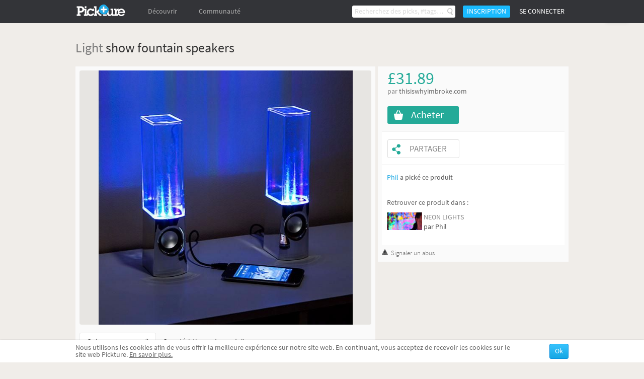

--- FILE ---
content_type: text/html; charset=UTF-8
request_url: https://fr.pickture.com/geek-tech/light-show-fountain-speakers-1044341
body_size: 6872
content:
<!DOCTYPE html>
<html lang="fr" data-page="p-products">
    <head>
                <script>
  (adsbygoogle = window.adsbygoogle || []).push({
    google_ad_client: "ca-pub-9204395487365141",
    enable_page_level_ads: true
  });
</script>
<meta
  http-equiv="Content-Security-Policy"
  content="upgrade-insecure-requests" />

<title>Light show fountain speakers - This Is Why I'm Broke - Pickture</title>
<meta charset="utf-8" />
<link rel="gettext" type="application/x-po" href="/locales.php?locale=fr_FR" />
<link rel="canonical" href="http://fr.pickture.com/geek-tech/light-show-fountain-speakers-1044341">

<link rel="alternate" href="http://fr.pickture.com/geek-tech/light-show-fountain-speakers-1044341" hreflang="fr" />
<link rel="alternate" href="http://en.pickture.com/geek-tech/light-show-fountain-speakers-1044341" hreflang="en" />
<link rel="alternate" media="only screen and (max-width: 640px)" href="http://fr.pickture.com/mobile/geek-tech/light-show-fountain-speakers-1044341" hreflang="fr" />
<link rel="alternate" media="only screen and (max-width: 640px)" href="http://en.pickture.com/mobile/geek-tech/light-show-fountain-speakers-1044341" hreflang="en" />


<!-- OpenGraph metas -->
            <meta property="og:type" content="website"/>
                    <meta property="og:title" content="Light show fountain speakers"/>
                    <meta property="og:description" content="Neon light speakers  which are great for parties. It will get people talking for sure"/>
                    <meta property="og:image" content="http://fr.pickture.com/static/img/p/2088/1044341_0_original_1439909643.jpg"/>
                    <meta property="og:image:secure_url" content="https://fr.pickture.com/static/img/p/2088/1044341_0_original_1439909643.jpg"/>
                    <meta property="og:image:width" content="580"/>
                    <meta property="og:image:height" content="580"/>
            <!-- OpenGraph price -->
            <meta property="product:price:amount" content="31.89"/>
                    <meta property="product:price:currency" content="£"/>
            <!-- Twitter metas -->
            <meta name="twitter:card" content="summary"/>
                    <meta name="twitter:site" content="@thepickture"/>
                    <meta name="twitter:title" content="Light show fountain speakers"/>
                    <meta name="twitter:description" content="Neon light speakers  which are great for parties. It will get people talking for sure"/>
                    <meta name="twitter:image" content="http://fr.pickture.com/static/img/p/2088/1044341_0_original_1439909643.jpg"/>
            <!-- TradeDoubler site verification 2340989 -->
<meta name="verification" content="febefcb3d3ee839b1ef296f5cd072db7" />
<!--[if IE]>
    <link rel="shortcut icon" href="/static/img/templates/icon/favicon.ico" type="image/x-icon">
    <link rel="icon" href="/static/img/templates/icon/favicon.ico" type="image/x-icon">
<![endif]-->
<link rel="icon" type="image/png" href="/static/img/templates/icon/favicon-16x16.png" sizes="16x16" />
<meta name="Description" content="Achetez Light show fountain speakers, This Is Why I'm Broke high-tech sur Pickture, dans les tendances Light" /><script type="text/javascript" src="https://use.typekit.net/qey0nmq.js" async></script>
<script type="text/javascript">
    (function _callTypekit() {
        if (typeof Typekit == 'undefined') {
            setTimeout(_callTypekit, 100);
        } else {
            try { Typekit.load(); } catch(e) {}
        }
    })();
</script>
        <link rel="stylesheet" href="//static1.pickture.com/public/css/site/global.css?7d6708ce_1" type="text/css" />
        <link rel="stylesheet" href="//static1.pickture.com/public/css/site/header.css?2d123106_1" type="text/css" />
        <link rel="stylesheet" href="//static1.pickture.com/public/css/site/footer.css?942c843e_1" type="text/css" />
        <link rel="stylesheet" href="//static1.pickture.com/public/css/templates/lbRegisterProcess.css?31a94e38_1" type="text/css" />
        <link rel="stylesheet" href="//static1.pickture.com/public/css/site/submodules/flow-card.css?b99adc6b_1" type="text/css" />
        <link rel="stylesheet" href="//static1.pickture.com/public/css/site/submodules/pickture-flow.css?cc2251a5_1" type="text/css" />
        <link rel="stylesheet" href="//static1.pickture.com/public/css/templates/dealInner.css?6de905bd_1" type="text/css" />
        <link rel="stylesheet" href="//static1.pickture.com/public/css/templates/wallItem.css?4e8c94b7_1" type="text/css" />
        <link rel="stylesheet" href="//static1.pickture.com/public/css/site/barreInfos_block.css?b7cf76a7_1" type="text/css" />
        <link rel="stylesheet" href="//static1.pickture.com/public/css/site/socialshare_block.css?cd80dfc7_1" type="text/css" />
        <link rel="stylesheet" href="//static1.pickture.com/public/css/site/detailpick_page.css?7153b250_1" type="text/css" />
        <link rel="stylesheet" href="//static1.pickture.com/public/css/templates/mCustomScrollbar.css?3b7c4f83_1" type="text/css" />
        <link rel="stylesheet" href="//static1.pickture.com/public/css/templates/nouislider.css?1a910d40_1" type="text/css" />
        <link rel="stylesheet" href="//static1.pickture.com/public/css/templates/lbSite.css?b0ef735a_1" type="text/css" />
        <link rel="stylesheet" href="//static1.pickture.com/public/css/templates/KookieCanvas.css?ba59f35f_1" type="text/css" />
        <link rel="stylesheet" href="//static1.pickture.com/public/css/templates/hopscotch.css?bf6be99e_1" type="text/css" />
        <link rel="stylesheet" href="//static1.pickture.com/public/css/site/interstitiels.css?4b526ec6_1" type="text/css" />
    <meta property="environment" content="production" />
<meta property="js:path" content="//static2.pickture.com/public/js/" />
<meta property="css:path" content="//static1.pickture.com/public/css/" />

        <script>
(function(i,s,o,g,r,a,m){i['GoogleAnalyticsObject']=r;i[r]=i[r]||function(){
(i[r].q=i[r].q||[]).push(arguments)},i[r].l=1*new Date();a=s.createElement(o),
m=s.getElementsByTagName(o)[0];a.async=1;a.src=g;m.parentNode.insertBefore(a,m)
})(window,document,'script','https://www.google-analytics.com/analytics.js','ga');
ga('create', 'UA-33511483-1', 'pickture.com');
ga('require', 'displayfeatures');
ga('set', 'dimension3', 'desktop');
ga('send', 'pageview');
</script>


                <script src="https://apis.google.com/js/client:platform.js" async defer></script>
        
          


    </head>
    <body>
      

        <div id="fb-root"></div>
        
        <script>(function(d, s, id) {
          var js, fjs = d.getElementsByTagName(s)[0];
          if (d.getElementById(id)) return;
          js = d.createElement(s); js.id = id;
          js.async = true;
          js.src = "https://connect.facebook.net/fr_FR/sdk.js#xfbml=1&appId=475632199144551&version=v2.0";
          fjs.parentNode.insertBefore(js, fjs);
        }(document, 'script', 'facebook-jssdk'));</script>


        <div id="bottomContent">
            <div class="bottomButtonContainer">
                <div class="topButton"></div>
            </div>
                    <div id="cookie_info" class="info_container"></div>
                </div>

        
        <div id="popupContainer">
            <div class="popup_container">
                            </div>
        </div>

        <div class="pickture-interstitiels-container"><div class="pickture-interstitiels-inner"></div></div>

        <!-- popup container -->
        <div style="display:none;" class="connexion_overlay"><div class="connexion_overlaySub"></div></div>
        <div style="display:none;" class="popup_overlay"><div class="popup_overlaySub"></div></div>
        <div class="commentLinkTooltip">
            <div class="commentLinkTooltip-container">
                <div class="commentLinkTooltip-inner"></div>
                <div class="commentLinkTooltip-arrow down"></div>
            </div>
        </div>

        <div id="conteneur">
            <header id="main-header">
                <div class="nav">
                    <ul style="float:right;" class="menu">
                                            <li class="search">
                            <form method="get" action="/search">
                                <input type="text" name="search"  placeholder="Recherchez des picks, #tags…" />
                                <button></button>
                                <div class="list">
                                    <div class="list-container"></div>
                                    <div class="more">
                                        <a href="#">Afficher tous les résultats</a>
                                    </div>
                                </div>
                            </form>
                        </li>
                                            <li class="button">
                            <a>Inscription</a>
                        </li>
                        <li class="button">
                            <a class="login">Se connecter</a>
                        </li>
                                        </ul>
                    <ul class="menu">
                        <li class="logo">
                            <a href="/"></a>
                        </li>
                                                <li  class="on-hover-click">
                            <div class="nav">
                                <ul class="menu sub">
                                    <li><a href="/trending">Trending</a></li>
                                                                    <li><a href="http://fr.pickture.com/p/women">Femme</a></li>
                                                                    <li><a href="http://fr.pickture.com/p/men">Homme</a></li>
                                                                    <li><a href="http://fr.pickture.com/p/home">Maison</a></li>
                                                                    <li><a href="http://fr.pickture.com/p/lifestyle">Lifestyle</a></li>
                                                                    <li><a href="http://fr.pickture.com/p/geek-tech">Geek & Tech</a></li>
                                                                    <li><a href="http://fr.pickture.com/p/kids">Kidz</a></li>
                                                                </ul>
                            </div>
                            <a>Découvrir</a>
                        </li>
                        <li  ><a href="/community">Communauté</a>
                            <div class="nav">
                                <ul class="menu sub">
                                    <li><a href="/community#topUsers">Les membres Pickture</a></li>
                                    <li><a href="/community#topBrands">Les marques Pickture</a></li>
                                </ul>
                            </div>
                        </li>
                    </ul>
                </div>
            </header>

            <!-- Sous-Menu -->

<div class="content mod-product-page">
	<div class="popinpage btn-close">
		<span class="popinpage close-pp"></span>	
	</div>
    <div class="pickersTooltip"></div>
    <span id="itemData" data-id="1044341" data-type="8" data-tags="[base64]"  data-new-id="467011"  data-content-available></span>
    <!-- breadcrumb -->
    <section class="barreInfos breadcrumb">
        <aside>
            <ul xmlns:v="http://rdf.data-vocabulary.org/#">
                                                <li typeof="v:Breadcrumb">
                        <a href="http://fr.pickture.com/p/geek-tech" rel="v:url" property="v:title">Geek & Tech</a>
                    </li>
                                                                <li class="active">
                        <span>This Is Why I'm Broke</span>
                    </li>
                                                                <li class="active">
                        <span>Light show fountain speakers</span>
                    </li>
                                        </ul>
        </aside>
    </section>

    <!-- Page Produit -->
    <section class="produit">
            <meta  itemprop="category" content="Geek & Tech">
            <aside>
            <div itemscope itemtype="http://schema.org/Product">
                <h1 itemprop="name" ><a href="https://fr.pickture.com/search?search=%23light">Light</a> show fountain speakers</h1>
                
                <!-- Bloc de gauche -->
                <div id="content_left">
                    <div class="page-card" data-card-id="467011">
                        <div class="photo-view-inner">
                            <img itemprop="image" src="/static/img/p/2088/1044341_0_original_1439909643.jpg" />
                            <div class="item-image-overlay"></div>
                        </div>
                        <div class="pick-button"></div>
                        <div class="action-buttons">
                            <ul>
                                <li><i class="like-button"></i><em class="compt">0</em></li>
                                <li><i class="share-button"></i></li>
                                <li>
                                    <i class="more-button"></i>
                                    <div class="card-settings">
                                        <div class="card-settings-overlay"></div>
                                        <ul>
                                            <li><a class="card-settings-icon settings-list  hide"><i></i>Déplacer dans mes listes</a></li>
                                            <li><a class="card-settings-icon settings-alert"><i></i> Signaler</a></li>
                                        </ul>
                                    </div>
                                </li>
                            </ul>
                        </div>
                    </div>
                    
                    <div class="comments_caracter">
                        <!-- Onglets de navigation :::: Le "Active" détermine si l'onglet doit être affiché -->
                        <div class="onglets displayComments active" data-tab="displayComments"><a href="#">Qu'en pensez-vous ?</a></div><div class="onglets displayCaracter" data-tab="displayCaracter"><a href="#">Caractéristiques du produit</a></div>
                        <!-- Blocs alternatifs -->
                        <div class="comment_container" id="blockcomments">
                            <!-- Insérer commentaire -->
                            <div class="add_comment">
                                                            <form class="commentForm notLogged" action="#" method="post">
                                    <textarea placeholder="Ajoutez votre commentaire, utilisez # pour tagger et @ pour mentionner" style="overflow:hidden;" cols="50" rows="1" id="yourComment"></textarea>                                
                                    <span class="buttonSubmit inactif">Poster le commentaire</span>
                                </form>
                            </div>
                            <!-- Commentaires précédents -->
                            <ul itemscope itemtype="http://schema.org/CreativeWork" id="comments">
                                                        </ul>
                            <div class="c_both"></div>
                        </div>
                        <div class="caracter">                        
                            <div itemprop="offers" itemscope itemtype="http://schema.org/Offer" class="categBlock noBorder">
                                <meta  itemprop="price" content="£31.89">
                                <meta  itemprop="priceCurrency" content="GBP">
                                                            <span>Catégorie : </span><a href="http://fr.pickture.com/p/geek-tech">Geek & Tech</a>
                                                        </div>                        
                            <div class="descriptionBlock">
                                <p itemprop="description" >Neon light speakers  which are great for parties. It will get people talking for sure</p>
                            </div>
                        </div>
                        <div class="c_both"></div>
                    </div>
                </div>
                
                <!-- bloc de Droite-->
                <div id="content_right">
                                        <div itemprop="offers" itemscope itemtype="http://schema.org/AggregateOffer" class="prixProduit">
                        <div itemprop="lowPrice" class="priceValue">£31.89</div>
                                        	<div class="priceOn">par&nbsp;<a onclick="Utils.googleAnalytics.trackOutboundLinks( this, 'Clics_sortants' ); return false;" target="_blank" href="/redirect/merchant/1044341" rel="nofollow" ><h2>thisiswhyimbroke.com</h2></a></div>
                                                                <div class="buy">
                            <a onclick="Utils.googleAnalytics.trackOutboundLinks( this, 'buy_desktop' ); return false;" target="_blank" id="shopHere" href="/redirect/offer/1044341" rel="nofollow" ><span>Acheter</span></a>
                        </div>
                                        </div>
                    
                    <div class="blocsProduits">                   
                                                
                        <div class="pick_share_container">
                            <div class="pick"><a class="picked" href="#"></a></div>
                            <div class="share"><a href="#">Partager</a></div>
                        </div>
                        
                        <!--btn share-->
                        
                        
                                            <div class="blocPickBy">
                            <div class="pickedBy_container">
                                                            <a href="http://fr.pickture.com/bp/phil">Phil</a> a pické ce produit
                                                        </div>
                        </div>
                                        
                                            <div class="blocListesProduit">
                            <p>Retrouver ce produit dans :</p>
                            <ul>
                                                            <li>
                                    <a href="https://fr.pickture.com/bp/phil/neon-lights-56393"><div class="list-picture lazy" style="background-size: cover;" data-original="/static/img/l/112/56393_original.png"></div></a>
                                    <div class="creatorName_container">
                                        <a href="https://fr.pickture.com/bp/phil/neon-lights-56393">NEON LIGHTS</a>
                                        par <a href="http://fr.pickture.com/bp/phil"><span>Phil</span></a>
                                    </div>
                                </li>
                                                        </ul>
                        </div>
                                        </div>
                    <span class="reportButton">Signaler un abus</span>
                </div>
                <div class="c_both"></div>
            </div>
        </aside>
    </section>
    
    <section class="suggestions hidden">
        <h3>Suggestions</h3>
        <div class="submod-pickture-flow"></div>
    </section>
</div>
        </div>
        <script>var fbPublicAppKey = '475632199144551';</script>
                    <script type="text/javascript" src="//static2.pickture.com/public/js/vendors/jquery/jquery-1.9.1.min.js?48b40b10_1"></script>
                <script type="text/javascript" src="//static2.pickture.com/public/js/vendors/gettext.js?ade2588f_1"></script>
                <script type="text/javascript" src="//static2.pickture.com/public/js/vendors/jquery/jquery.customSelect.min.js?e90d02ad_1"></script>
                <script type="text/javascript" src="//static2.pickture.com/public/js/vendors/jquery/jquery.lazyload.min.js?ccc56287_1"></script>
                <script type="text/javascript" src="//static2.pickture.com/public/js/vendors/jquery/jquery.icheck.min.js?8f6ce99f_1"></script>
                <script type="text/javascript" src="//static2.pickture.com/public/js/vendors/jquery/jquery.mCustomScrollbar.concat.min.js?cb27e3e8_1"></script>
                <script type="text/javascript" src="//static2.pickture.com/public/js/modules/scroll.js?dbde4b72_1"></script>
                <script type="text/javascript" src="//static2.pickture.com/public/js/vendors/underscore/underscore-min.js?821c4605_1"></script>
                <script type="text/javascript" src="//static2.pickture.com/public/js/commons/namespaces/AjaxManager.js?60470e57_1"></script>
                <script type="text/javascript" src="//static2.pickture.com/public/js/commons/namespaces/BaseObject.js?c96a7880_1"></script>
                <script type="text/javascript" src="//static2.pickture.com/public/js/commons/namespaces/Pickture.js?e40aa2b1_1"></script>
                <script type="text/javascript" src="//static2.pickture.com/public/js/main.js?bd7c899e_1"></script>
                <script type="text/javascript" src="//static2.pickture.com/public/js/commons/components/popupManager.js?2d0a26bd_1"></script>
                <script type="text/javascript" src="//static2.pickture.com/public/js/vendors/packery.pkgd.min.js?ea9dc0b1_1"></script>
                <script type="text/javascript" src="//static2.pickture.com/public/js/modules/feed.js?38937f9a_1"></script>
                <script type="text/javascript" src="//static2.pickture.com/public/js/modules/feed-scroll.js?210330ae_1"></script>
                <script type="text/javascript" src="//static2.pickture.com/public/js/modules/card.js?a41e379a_1"></script>
                <script type="text/javascript" src="//static2.pickture.com/public/js/pages/product/productDetail.js?6769a43d_1"></script>
                <script type="text/javascript" src="//static2.pickture.com/public/js/commons/components/customCheckbox.js?26e5b187_1"></script>
                <script type="text/javascript" src="//static2.pickture.com/public/js/vendors/clipboard.min.js?304e6fce_1"></script>
                <script type="text/javascript" src="//static2.pickture.com/public/js/pages/header.js?7c3d9977_1"></script>
                <script type="text/javascript" src="//static2.pickture.com/public/js/templates/tagInput.js?89730683_1"></script>
                <script type="text/javascript" src="//static2.pickture.com/public/js/commons/components/socialPlugin.js?8d0b9b55_1"></script>
            
    </body>
</html>

--- FILE ---
content_type: text/css
request_url: https://static1.pickture.com/public/css/site/submodules/flow-card.css?b99adc6b_1
body_size: 3596
content:
@charset "UTF-8";@font-face{font-family:FontAwesome;src:url(/static/css/fonts/fontawesome-webfont.eot?v=4.3.0);src:url(/static/css/fonts/fontawesome-webfont.eot?#iefix&v=4.3.0) format("embedded-opentype"),url(/static/css/fonts/fontawesome-webfont.woff2?v=4.3.0) format("woff2"),url(/static/css/fonts/fontawesome-webfont.woff?v=4.3.0) format("woff"),url(/static/css/fonts/fontawesome-webfont.ttf?v=4.3.0) format("truetype"),url(/static/css/fonts/fontawesome-webfont.svg?v=4.3.0#fontawesomeregular) format("svg");font-weight:400;font-style:normal}.submod-flow-card{position:absolute;width:317px;display:inline-block;display:flex;flex-direction:column;border-radius:5px;background-color:#fefefe;box-shadow:0 0 6px 0 rgba(0,0,0,.05);opacity:0;visibility:hidden;transition-property:opacity;transition-duration:.5s}.submod-flow-card.visible{opacity:1;visibility:visible}.page-card .add-content-item,.submod-flow-card .add-content-item{width:100%;padding:15px 0;box-sizing:border-box;color:#999}.page-card .add-content-item .title,.submod-flow-card .add-content-item .title{display:block;margin-bottom:15px;text-align:center}.page-card .add-content-item .items .item,.submod-flow-card .add-content-item .items .item{display:inline-block;width:50%;text-align:center;font-size:12px;padding:15px 15px 20px;box-sizing:border-box}.page-card .add-content-item .items .item a,.submod-flow-card .add-content-item .items .item a{color:inherit}.page-card .pick-button.active:hover,.submod-flow-card .pick-button.active:hover{background-image:url(/static/img/site/unpick.svg)}.page-card .add-content-item .items .item .icon,.submod-flow-card .add-content-item .items .item .icon{margin:auto auto 8px;width:100px;height:100px;border-radius:50%;background-color:#f2f2f2;background-size:70px;background-position:center;background-repeat:no-repeat}.page-card .add-content-item .items .item.add-product .icon,.submod-flow-card .add-content-item .items .item.add-product .icon{background-image:url(/static/img/site/product.svg)}.page-card .add-content-item .items .item.add-photo .icon,.submod-flow-card .add-content-item .items .item.add-photo .icon{background-image:url(/static/img/site/photo.svg)}.page-card .add-content-item .items .item.add-article .icon,.submod-flow-card .add-content-item .items .item.add-article .icon{background-image:url(/static/img/site/article.svg)}.page-card .add-content-item .items .item.add-list .icon,.submod-flow-card .add-content-item .items .item.add-list .icon{background-image:url(/static/img/site/list.svg)}.page-card .add-content-item .items .item.add-video .icon,.submod-flow-card .add-content-item .items .item.add-video .icon{background-image:url(/static/img/site/video.svg)}.page-card .add-content-item .items .item.add-photo .icon,.submod-flow-card .add-content-item .items .item.add-photo .icon{background-size:50px}.page-card .add-content-item .items .item.coming-soon .inner-item,.submod-flow-card .add-content-item .items .item.coming-soon .inner-item{opacity:.3}.page-card .add-content-item .items .item:nth-child(3),.page-card .add-content-item .items .item:nth-child(4),.submod-flow-card .add-content-item .items .item:nth-child(3),.submod-flow-card .add-content-item .items .item:nth-child(4){padding-bottom:0}.submod-flow-card .pick-click-area{position:absolute;top:0;left:0}.page-card .pick-button,.submod-flow-card .pick-button{position:absolute;top:15px;left:15px;height:28px;width:70px;opacity:0;border-radius:3px;background:url(/static/img/site/pick.svg) 10px -12px/52px 50px no-repeat #39a8d7;cursor:pointer;transition-property:background-color;transition-duration:.3s}.page-card .pick-button:hover,.submod-flow-card .pick-button:hover{background-color:#2e8ab1}.page-card .pick-button.active,.submod-flow-card .pick-button.active{background-image:url(/static/img/site/picked.svg);background-color:#f2f2f2;background-size:55px 56px;background-position:8px -14px}.content:not(.myProfilePage) .page-card .pick-button.active,.content:not(.myProfilePage) .submod-flow-card .pick-button.active{opacity:1}.page-card .privacy-icon,.submod-flow-card .privacy-icon{position:absolute;top:15px;right:15px;height:24px;width:24px;background:url(/static/img/buttons/icon_visibility.svg) 4px 4px/16px 16px no-repeat #fff;border-radius:3px;opacity:.5}.page-card span.listFavorite,.submod-flow-card span.listFavorite{background-color:rgba(255,255,255,.5);cursor:default;color:#333438;border-radius:3px;position:absolute;top:15px;left:15px;height:24px;width:24px;z-index:1}.page-card span.listFavorite:hover,.submod-flow-card span.listFavorite:hover{background-color:rgba(255,255,255,.8)}.page-card span.listFavorite:before,.submod-flow-card span.listFavorite:before{content:'';display:inline-block;height:24px;width:24px;vertical-align:top;background-image:url(/static/img/site/nofavorite_list.svg);background-size:24px 24px;cursor:pointer;opacity:.5}.page-card .listFavorite.active:before,.submod-flow-card .listFavorite.active:before{background-image:url(/static/img/site/favorite_list.svg)}.page-card .item-products,.submod-flow-card .item-products{margin:20px auto;width:91%;text-align:center;height:75px}.page-card .item-products img,.submod-flow-card .item-products img{display:inline-block;width:75px;height:75px;border-radius:2px}.page-card .item-products img:not(:first-child),.submod-flow-card .item-products img:not(:first-child){margin-left:5%}.page-card .action-buttons,.submod-flow-card .action-buttons{position:absolute;bottom:0;width:100%;text-align:center}.page-card .action-buttons>ul,.submod-flow-card .action-buttons>ul{list-style:none;color:#cdd2d7;font-size:18px;height:24px;margin-bottom:10px}.page-card .action-buttons>ul>li,.submod-flow-card .action-buttons>ul>li{position:relative;display:inline-block;transition-property:color;transition-duration:.3s;transition-timing-function:linear}.page-card .action-buttons>ul>li>i,.submod-flow-card .action-buttons>ul>li>i{display:block;width:24px;height:24px;cursor:pointer}.page-card .action-buttons>ul>li>i.like-button,.submod-flow-card .action-buttons>ul>li>i.like-button{background-image:url(/static/img/site/like.svg);background-size:24px 24px}.page-card .action-buttons>ul>li>i.like-button+em.compt,.submod-flow-card .action-buttons>ul>li>i.like-button+em.compt{font-size:11px;font-style:normal;left:0;position:absolute;top:19px;width:100%}.page-card .action-buttons>ul>li>i.like-button:hover,.submod-flow-card .action-buttons>ul>li>i.like-button:hover{background-image:url(/static/img/site/like_hover.svg)}.page-card .action-buttons>ul>li>i.comment-button,.submod-flow-card .action-buttons>ul>li>i.comment-button{background-image:url(/static/img/site/comment.svg);background-size:24px 24px}.page-card .action-buttons>ul>li>i.comment-button:hover,.submod-flow-card .action-buttons>ul>li>i.comment-button:hover{background-image:url(/static/img/site/comment_hover_2.svg)}.page-card .action-buttons>ul>li>i.share-button,.submod-flow-card .action-buttons>ul>li>i.share-button{background-image:url(/static/img/site/share_card.svg);background-size:24px 24px}.page-card .action-buttons>ul>li>i.share-button:hover,.submod-flow-card .action-buttons>ul>li>i.share-button:hover{background-image:url(/static/img/site/share_card_hover_2.svg)}.page-card .action-buttons>ul>li>i.more-button,.submod-flow-card .action-buttons>ul>li>i.more-button{background-image:url(/static/img/site/more.svg);background-size:24px 24px}.page-card .action-buttons>ul>li>i.more-button:hover,.submod-flow-card .action-buttons>ul>li>i.more-button:hover{background-image:url(/static/img/site/more_hover_2.svg)}.page-card .action-buttons>ul>li.active i.like-button,.submod-flow-card .action-buttons>ul>li.active i.like-button{background-image:url(/static/img/site/like_hover_active.svg)}.page-card .action-buttons>ul>li .card-settings,.submod-flow-card .action-buttons>ul>li .card-settings{opacity:0;visibility:hidden;transition-property:opacity,visibility;transition-duration:.3s}.page-card .action-buttons>ul>li .card-settings .card-settings-overlay,.submod-flow-card .action-buttons>ul>li .card-settings .card-settings-overlay{position:fixed;left:0;top:0;width:100%;height:100%;z-index:1}.page-card .action-buttons>ul>li .card-settings ul,.submod-flow-card .action-buttons>ul>li .card-settings ul{position:absolute;width:190px;background-color:#fff;bottom:30px;left:-116px;box-shadow:0 0 8px rgba(0,0,0,.4);border-radius:3px;z-index:2;padding:2px 0 5px}.page-card .action-buttons>ul>li .card-settings ul>li,.submod-flow-card .action-buttons>ul>li .card-settings ul>li{width:100%}.page-card .action-buttons>ul>li .card-settings ul>li>a,.submod-flow-card .action-buttons>ul>li .card-settings ul>li>a{display:block;box-sizing:border-box;padding:0 10px;font-size:13px;line-height:30px;font-weight:400;color:rgba(0,0,0,.54);text-decoration:none;text-align:left;cursor:pointer}.page-card .action-buttons>ul>li .card-settings ul>li>a:hover,.submod-flow-card .action-buttons>ul>li .card-settings ul>li>a:hover{background-color:rgba(0,0,0,.03)}.page-card .action-buttons>ul>li .card-settings ul>li>a.hide,.submod-flow-card .action-buttons>ul>li .card-settings ul>li>a.hide,.submod-flow-card .picker-block.hide{display:none}.page-card .action-buttons>ul>li .card-settings ul>li>a i,.submod-flow-card .action-buttons>ul>li .card-settings ul>li>a i{display:inline-block;font:normal normal normal 14px/1 FontAwesome;text-rendering:auto;-webkit-font-smoothing:antialiased;-moz-osx-font-smoothing:grayscale;transform:translate(0,0);margin-right:10px;font-size:14px}.page-card .action-buttons>ul>li .card-settings ul>li>a.settings-list i:after,.submod-flow-card .action-buttons>ul>li .card-settings ul>li>a.settings-list i:after{content:""}.page-card .action-buttons>ul>li .card-settings ul>li>a.settings-edit i:after,.submod-flow-card .action-buttons>ul>li .card-settings ul>li>a.settings-edit i:after{content:""}.page-card .action-buttons>ul>li .card-settings ul>li>a.settings-delete i:after,.submod-flow-card .action-buttons>ul>li .card-settings ul>li>a.settings-delete i:after{content:""}.page-card .action-buttons>ul>li .card-settings ul>li>a.settings-alert i:after,.submod-flow-card .action-buttons>ul>li .card-settings ul>li>a.settings-alert i:after{content:""}.page-card .action-buttons>ul>li .card-settings ul:after,.submod-flow-card .action-buttons>ul>li .card-settings ul:after{content:'';position:absolute;width:18px;height:8px;left:67%;margin-left:-9px;bottom:-8px;background:url(/static/img/site/bottom_bubble.png) no-repeat}.page-card .action-buttons>ul>li.selected .card-settings,.submod-flow-card .action-buttons>ul>li.selected .card-settings{opacity:1;visibility:visible}.page-card a,.submod-flow-card a{color:inherit}.page-card p,.submod-flow-card p{font-size:14px;margin:0}.page-card .item-image,.submod-flow-card .item-image{position:relative;width:100%;min-height:200px;max-height:396.25px;background-position:center;background-size:cover;background-repeat:no-repeat;border-radius:5px 5px 0 0;margin:0}.submod-flow-card .item-image>img{position:relative;display:block;z-index:0}.page-card .item-image.list,.submod-flow-card .item-image.list{height:271px}.page-card .item-image.list .item-list-block,.submod-flow-card .item-image.list .item-list-block{position:absolute;width:100%;height:271px;line-height:271px;text-align:center;color:#fff;background-color:rgba(0,0,0,.3)}.page-card .item-image.list .item-list-block .list-info,.submod-flow-card .item-image.list .item-list-block .list-info{display:inline-block;vertical-align:middle;line-height:1.2}.page-card .item-image.list .item-list-block .list-info .icon,.submod-flow-card .item-image.list .item-list-block .list-info .icon{display:inline-block;padding:2px 10px;margin-bottom:15px;font-size:10px;color:#333;line-height:1.33333;text-transform:uppercase;letter-spacing:2px;background-color:#fff;border-radius:2px}.page-card .item-image.list .item-list-block .list-info .list-title,.submod-flow-card .item-image.list .item-list-block .list-info .list-title{width:280px;margin:auto;font-size:18px;text-transform:uppercase;text-shadow:0 0 6px #000;word-break:break-word}.page-card .item-image .item-image-overlay,.submod-flow-card .item-image .item-image-overlay{position:absolute;top:0;left:0;width:100%;height:100%;opacity:0;cursor:pointer;background:-moz-linear-gradient(top,transparent 0,transparent 59%,rgba(0,0,0,.65) 100%);background:-webkit-linear-gradient(top,transparent 0,transparent 59%,rgba(0,0,0,.65) 100%);background:linear-gradient(to bottom,transparent 0,transparent 59%,rgba(0,0,0,.65) 100%);filter:progid:DXImageTransform.Microsoft.gradient(startColorstr='#00000000', endColorstr='#a6000000', GradientType=0)}.page-card .item-image.photo .item-image-overlay,.submod-flow-card .item-image.photo .item-image-overlay{opacity:1}.page-card .item-image.photo .item-image-overlay .item-products,.submod-flow-card .item-image.photo .item-image-overlay .item-products{margin:0;position:absolute;bottom:50px;left:4.5%}.page-card .item-image .action-buttons,.submod-flow-card .item-image .action-buttons{opacity:0}.page-card .item-image .action-buttons>ul>li>i.comment-button:hover,.submod-flow-card .item-image .action-buttons>ul>li>i.comment-button:hover{background-image:url(/static/img/site/comment_hover.svg)}.page-card .item-image .action-buttons>ul>li>i.share-button:hover,.submod-flow-card .item-image .action-buttons>ul>li>i.share-button:hover{background-image:url(/static/img/site/share_card_hover.svg)}.page-card .item-image .action-buttons>ul>li>i.more-button:hover,.submod-flow-card .item-image .action-buttons>ul>li>i.more-button:hover{background-image:url(/static/img/site/more_hover.svg)}.page-card .item-image.hovered .action-buttons,.page-card .item-image.hovered .item-image-overlay,.page-card .item-image.hovered .pick-button,.page-card .item-image:hover .action-buttons,.page-card .item-image:hover .item-image-overlay,.page-card .item-image:hover .pick-button,.submod-flow-card .item-image.hovered .action-buttons,.submod-flow-card .item-image.hovered .item-image-overlay,.submod-flow-card .item-image.hovered .pick-button,.submod-flow-card .item-image:hover .action-buttons,.submod-flow-card .item-image:hover .item-image-overlay,.submod-flow-card .item-image:hover .pick-button{opacity:1}.page-card .photo-block,.page-card .picker-block,.page-card .product-block,.submod-flow-card .photo-block,.submod-flow-card .picker-block,.submod-flow-card .product-block{position:relative;margin:0;padding:7px 15px}.page-card .follow-block,.submod-flow-card .follow-block{position:relative;text-align:center}.page-card .follow-block .follow-cover,.submod-flow-card .follow-block .follow-cover{position:absolute;top:0;left:0;height:100px;width:calc(100% - 6px);margin:3px;background-size:cover;background-position:center;z-index:0}.page-card .follow-block .follow-data,.submod-flow-card .follow-block .follow-data{position:relative;padding:30px 0 60px;z-index:1}.page-card .follow-block .follow-data .follow-infos,.submod-flow-card .follow-block .follow-data .follow-infos{margin:10px 0}.page-card .follow-block .follow-data .follow-infos img,.submod-flow-card .follow-block .follow-data .follow-infos img{width:90px;height:90px;margin:0 auto 10px;border-radius:50%;border:3px solid #fff}.page-card .follow-block .follow-overlay,.submod-flow-card .follow-block .follow-overlay{position:absolute;top:0;left:0;width:100%;height:100%;z-index:2}.page-card .follow-block .follow-container,.submod-flow-card .follow-block .follow-container{position:absolute;z-index:2;left:50%;margin-left:-70px;bottom:20px}.page-card .follow-block .follow-container .follow-button,.submod-flow-card .follow-block .follow-container .follow-button{display:inline-block;padding:5px 0;width:140px;text-align:center;text-transform:uppercase;border:2px solid #eee;border-radius:3px;background-color:#fff;cursor:pointer;transition-property:background-color;transition-duration:.3s}.page-card .follow-block .follow-container .follow-button:hover,.submod-flow-card .follow-block .follow-container .follow-button:hover{background-color:rgba(238,238,238,.3)}.page-card .follow-block .follow-container .follow-button:after,.submod-flow-card .follow-block .follow-container .follow-button:after{content:'follow'}.page-card .follow-block .follow-container .follow-button.active,.submod-flow-card .follow-block .follow-container .follow-button.active{color:#19abfe}.page-card .follow-block .follow-container .follow-button.active:after,.submod-flow-card .follow-block .follow-container .follow-button.active:after{content:'followed'}.page-card .follow-block .follow-infos+.follow-container,.submod-flow-card .follow-block .follow-infos+.follow-container{margin-top:20px}.page-card .article-block,.submod-flow-card .article-block{position:relative;padding-bottom:40px}.page-card .article-block .article-from,.submod-flow-card .article-block .article-from{padding:15px 15px 7px}.page-card .article-block .article-from p,.submod-flow-card .article-block .article-from p{font-size:12px;line-height:28px;color:#999;text-align:right}.page-card .article-block .article-view,.submod-flow-card .article-block .article-view{position:relative;padding:7px 15px}.page-card .article-block .article-view .article-image,.submod-flow-card .article-block .article-view .article-image{width:288px;height:166px;background-position:center;background-size:cover}.page-card .article-block .article-view .privacy-icon,.submod-flow-card .article-block .article-view .privacy-icon{opacity:.5;top:15px;right:22px}.page-card .article-block .article-infos,.submod-flow-card .article-block .article-infos{padding:7px 15px;text-align:center;line-height:18px}.page-card .article-block .article-infos .article-title,.submod-flow-card .article-block .article-infos .article-title{font-weight:700;margin-bottom:8px}.page-card .article-block .article-infos .article-description:after,.page-card .article-block .article-infos .article-description:before,.submod-flow-card .article-block .article-infos .article-description:after,.submod-flow-card .article-block .article-infos .article-description:before{content:'';display:inline-block;width:15px;height:12px;opacity:.5}.page-card .article-block .article-infos .article-description:before,.submod-flow-card .article-block .article-infos .article-description:before{background-image:url(/static/img/site/chevron_left.png)}.page-card .article-block .article-infos .article-description:after,.submod-flow-card .article-block .article-infos .article-description:after{background-image:url(/static/img/site/chevron_right.png)}.page-card .article-block .item-overlay,.submod-flow-card .article-block .item-overlay{position:absolute;top:0;left:0;width:100%;height:100%;cursor:pointer}.page-card .article-block .action-buttons,.submod-flow-card .article-block .action-buttons{opacity:0}.page-card .article-block.hovered .action-buttons,.page-card .article-block.hovered .pick-button,.page-card .article-block:hover .action-buttons,.page-card .article-block:hover .pick-button,.submod-flow-card .article-block.hovered .action-buttons,.submod-flow-card .article-block.hovered .pick-button,.submod-flow-card .article-block:hover .action-buttons,.submod-flow-card .article-block:hover .pick-button{opacity:1}.page-card .product-block .description,.page-card .product-block .price,.submod-flow-card .product-block .description,.submod-flow-card .product-block .price{text-align:right;width:250px;text-overflow:ellipsis;overflow:hidden;white-space:nowrap;line-height:16px}.page-card .product-block .description,.submod-flow-card .product-block .description{color:#434a58}.page-card .product-block .price,.submod-flow-card .product-block .price{color:#24aa98}.page-card .product-block .price.no-link,.submod-flow-card .product-block .price.no-link{color:silver}.page-card .product-block div,.page-card .product-block span,.submod-flow-card .product-block div,.submod-flow-card .product-block span{display:inline-block;color:#ccc;font-size:10px;font-weight:700}.page-card .product-block .buy-button,.submod-flow-card .product-block .buy-button{position:absolute;top:9px;right:15px;width:29px;height:28px;border-radius:3px;transition-property:background-color;transition-duration:.3s;background:url(/static/img/site/panier.svg) 4px 3px/20px 20px no-repeat #24aa98}.page-card .product-block .buy-button.no-link,.submod-flow-card .product-block .buy-button.no-link{background-color:silver}.page-card .product-block .buy-button a,.submod-flow-card .product-block .buy-button a{cursor:pointer;display:block;width:100%;height:100%}.page-card .product-block .buy-button:not(.no-link):hover,.submod-flow-card .product-block .buy-button:not(.no-link):hover{background-color:#109584}.page-card .photo-block,.submod-flow-card .photo-block{color:#434a58;word-break:break-all;word-break:break-word;-webkit-hyphens:auto;-moz-hyphens:auto;-ms-hyphens:auto;hyphens:auto}.page-card .picker-block,.submod-flow-card .picker-block{padding-bottom:3px}.page-card .picker-block .picker-view,.submod-flow-card .picker-block .picker-view{margin:0;display:inline-block}.page-card .picker-block .picker-view img,.submod-flow-card .picker-block .picker-view img{display:block;height:38px;width:38px;border-radius:50%}.page-card .picker-block .picker-desc,.submod-flow-card .picker-block .picker-desc{display:inline-block;vertical-align:top;margin-left:4px;height:38px;line-height:38px}.page-card .picker-block .picker-desc .picker-desc-inner,.submod-flow-card .picker-block .picker-desc .picker-desc-inner{display:inline-block;line-height:16px;vertical-align:middle;padding:3px 0}.page-card .picker-block .picker-desc .other-picker,.submod-flow-card .picker-block .picker-desc .other-picker{color:#999;font-size:12px}.page-card .card-block+.picker-block,.submod-flow-card .card-block+.picker-block{border-top:1px solid #eee}

--- FILE ---
content_type: text/css
request_url: https://static1.pickture.com/public/css/templates/dealInner.css?6de905bd_1
body_size: 970
content:
h2.dealsPage{display:inline-block;position:relative;width:auto}div.dealsPage{margin-top:10px}div.dealContainer{position:relative;margin-left:-20px;margin-bottom:30px}div.dealContainer_site{position:relative;margin-left:-20px}div.dealItem{position:relative;overflow:hidden;-moz-box-sizing:border-box;box-sizing:border-box;float:left;background-color:#1d1e21;width:180px;height:200px;border:1px solid #DADADA;margin:0 0 20px 20px}div.dealItem.vp{width:380px}div.dealItem .dealImg{position:absolute;top:-40px}div.dealItem .dealImg_vp{top:0}div.dealItem .dealContent{position:absolute;bottom:0;height:99px;width:178px;background-color:#FFF}div.dealItem .dealContent_vp{width:378px}div.dealItem .dealContent .text{display:inline-block;height:40px;width:158px;padding:0 10px;margin-top:13px}div.dealItem .dealContent .text_vp{width:358px;padding:0 10px}div.dealItem .dealContent .text span{color:#827c77;height:40px;width:158px;font-size:13px;line-height:15px;display:table-cell;vertical-align:middle;text-align:center}div.dealItem .dealContent .text .vp{width:358px}div.dealItem .dealPastille{width:0;height:0;border:22px solid #ff4340;border-radius:22px;position:absolute;top:67px;right:5px}div.dealItem .dealPastilleIcon{display:inline-block;width:44px;height:44px;position:absolute;top:67px;right:5px;background:url(/static/img/templates/picto_deal_mini.png) 10px 10px no-repeat}div.dealItem .dealPastilleText{display:inline-block;width:44px;height:44px;position:absolute;top:67px;right:5px;text-align:center;font-size:16px;color:#fff;line-height:44px}div.dealItem .loaderItem{display:none;position:absolute;top:0;left:0;background:rgba(255,255,255,.2);right:0;bottom:0;z-index:1}div.dealItem.loading .loaderItem{display:block}div.dealItem .dealButton{color:#fff;position:relative;-moz-box-sizing:border-box;box-sizing:border-box;display:block;margin:auto;width:140px;height:32px;border:1px solid #006993;border-radius:3px;font-size:13px;line-height:30px;padding:0 20px 0 0;text-align:center;background:url(/static/img/templates/bg_follow_timeline.png) 0 -1px repeat-x #098EC8}div.dealItem .dealButton_vp{width:280px}div.dealItem .dealButton:hover{color:#FFF;text-decoration:none;text-shadow:1px 1px 1px #014460;background-position:0 -33px}div.dealItem .dealButton span.dealButtonArrow{position:absolute;display:block;width:12px;height:30px;top:0;right:8px;background:url(/static/img/templates/arrow_deal_button.png) -20px 8px no-repeat}div.dealItem .dealEnded{position:relative;-moz-box-sizing:border-box;box-sizing:border-box;display:block;margin:auto;width:140px;height:32px;border-radius:3px;font-size:13px;line-height:31px;text-align:center;background-color:#BBB;color:#FFF;text-shadow:-1px -1px 0 #999}div.dealItem .dealEnded_vp{width:280px}div.dealItem .dealHover{position:absolute;display:none;width:178px;height:99px;top:0;left:0;background-color:rgba(0,0,0,.5)}div.dealItem .dealHover_vp{width:378px}div.dealItem:hover:not(.disabled):not(.loading) .dealHover{display:block}div.dealItem .dealHover span{display:table-cell;width:178px;height:99px;text-align:center;vertical-align:middle;font-size:16px;color:#f8f8f8}div.dealItem .dealHover span.vp{width:378px}div.dealItem .dealHover span a{display:inline-block;background-color:rgba(0,0,0,.4);color:#DDD;width:auto;padding:2px 6px;border-radius:3px}div.dealItem .dealHover span a:hover{background-color:#333438;color:#fff}

--- FILE ---
content_type: text/css
request_url: https://static1.pickture.com/public/css/site/socialshare_block.css?cd80dfc7_1
body_size: 1813
content:
.blocShareItem p{padding-bottom:5px}.social-actions{display:inline-block;position:relative}.social-actions .social-warn{display:none;padding:5px 10px;width:400px;position:absolute;background-color:#fff;z-index:2;top:20px;border:1px solid #dadada;box-shadow:0 0 5px 0 rgba(0,0,0,.5)}.social-actions .social-overlay{position:absolute;width:100%;height:21px;background:rgba(255,255,255,.5);z-index:1}.social-share-gplus{display:inline-block;height:20px;vertical-align:top}.social-actions .social-share-mail{display:inline-block;margin-left:1px}.social-actions .social-share-mail span{font-size:13px;color:#333;display:block;height:21px;border:1px solid #dadada;background:url(/static/img/site/btn-mail.png) -5px -3px no-repeat;padding:0 6px 0 23px;box-sizing:border-box;line-height:21px;border-radius:3px;cursor:pointer}input.inputSharedUrl{width:192px!important;background:url(/static/img/social-buttons/link.png) no-repeat;padding:1px 0 0 19px!important;background-position:-3px 0!important}.social-actions .fb-like.fbLikeCnt{top:-1px}.shareContainer div.social-share-mail span{height:21px;line-height:18px}.sharePick{position:absolute;background-color:#fff;border:1px solid #D5D5D5;width:350px;padding:5px;font-family:'Source Sans Pro',sans-serif;-moz-box-shadow:0 0 10px 0 gray;-webkit-box-shadow:0 0 10px 0 gray;-o-box-shadow:0 0 10px 0 gray;box-shadow:0 0 10px 0 gray;filter:progid:DXImageTransform.Microsoft.Shadow(color=#cfcfcf, Direction=NaN, Strength=5);z-index:8!important;display:none}.sharePick span.fleche{position:relative;height:9px;width:13px;top:-14px;display:block;background:url(http://fr.pickture.com//static/img/templates/sprite.png)-25px -394px no-repeat;left:18px;z-index:9999}.sharePick div#pick{height:auto;border-bottom:1px solid #CCC;display:inline-block;padding:0 0 6px}.sharePick .imgPick{float:left;width:130px;height:130px;margin-right:7px;margin-bottom:5px}.textPick{display:table}.sharePick span.titlePick{font-size:16px;display:block;color:#676767;width:200px;white-space:nowrap;overflow:hidden;text-overflow:ellipsis}.sharePick span.descPick{min-width:200px;display:block;min-height:70px;color:#676767;font-size:12px;height:70px;line-height:16px;text-align:justify}.sharePick span.pricePick{display:block;color:#24aa98;font-size:18px}.sharePick span.urlPick{display:block;color:#aaa;font-size:13px;background-image:url(http://fr.pickture.com/static/img/social-buttons/link.png);background-repeat:no-repeat;background-position:-3px -2px;width:54%;float:right;padding-left:24px}.sharePick div.optionTabs{background-color:#FFF;width:100%;left:0;height:24px;border-bottom:1px solid #CCC;line-height:15px}.sharePick ul.tab{position:relative;float:right;list-style:none}.sharePick li.tab{position:relative;float:left;text-align:center;padding:4px}.sharePick #tabs-nav li.selected,.sharePick #tabs-nav li:hover{background-color:#eaeaea;border-bottom:2px solid #19baff}.sharePick .tab a{text-decoration:none;color:#666;text-transform:uppercase;padding:5px 15px}.sharePick label.label{color:#676767;font-size:13px}.sharePick input.champs.email{height:28px}.sharePick input.champs.message{height:65px}.sharePick .shareEmail{position:relative;height:138px}.sharePick ul.social{height:40px;text-align:center;list-style:none;padding:11px 0}.sharePick .social-buttons{padding:0 0 15px}.sharePick ul.social li{display:inline;padding:0 8px}ul.social li a img{display:initial}.sharePick .facebook{background:#3162a2;border-radius:8px;width:50px;height:50px}.sharePick .facebook:hover{background:#125f92}.sharePick .twitter{background:#3498db;border-radius:8px;width:50px;height:50px}.sharePick .twitter:hover{background:#2f86c0}.sharePick .google{background:#da4c3f;border-radius:8px;width:50px;height:50px}.sharePick .google:hover{background:#be3e2e}.sharePick label{float:left;text-align:right;padding-right:10px;padding-top:11px;font-size:12px;color:#676767;min-width:88px}.sharePick input[type=text],.sharePick textarea{width:340px;padding:10px;background-color:#f2f2f2;border:none}.tags_add{width:244px}.sharePick input.send,input.cancel{border:none;padding:7px 9px;text-transform:uppercase;color:#fff;cursor:pointer;display:inline-block;border-radius:0}.sharePick input.send{background-color:#19baff}.sharePick input.send:hover{background-color:#0b9bd8}.sharePick input.cancel{color:#888;text-align:right;background-color:#FFF}.sharePick input.cancel:hover{color:#000}.sharePick textarea{font-family:'Source Sans Pro',sans-serif;height:70px;resize:none;font-size:13px;color:#5F5E5E;margin-top:8px}.sharePick .md-form{padding:10px;background:#fff}.sharePick .md-form__item{margin-bottom:3px}.sharePick .md-form__buttons{text-align:right;padding-right:3px}li#Embed.tab.inactive a{color:#ccc;cursor:default}li#Embed.tab.inactive:hover{background:0 0;border-bottom:none}.tags_box span.tag{position:relative;float:left;border:1px solid #9D9D9D;border-radius:3px;height:17px;padding:0 20px 0 5px;line-height:17px;margin-right:5px;margin-bottom:3px;font-size:12px;color:#676767}#address_tagBox{padding-top:8px}div#address_tagBox{float:left;box-sizing:border-box;width:250px;position:relative;background-color:#f2f2f2;padding:3px 3px 0;line-height:24px;font-size:14px;color:#26282b;margin-bottom:13px;margin-top:7px}.tags_box span.tag a{display:block;position:absolute;width:12px;height:12px;right:3px;top:2px;background-image:url(/static/img/templates/sprite_invite_fb.png);background-position:276px -67px}.tags_box .tags_tag{background-color:#f2f2f2;font-size:12px;font-family:source-sans-pro;color:#26282b;margin:0;width:241px;text-shadow:none;border-radius:0}.sharePick .feedback{font-size:12px;padding-top:5px;font-weight:700;float:right;display:none}.sharePick .feedback.success{color:#24aa98}.sharePick .feedback.error{color:#da4c3f}

--- FILE ---
content_type: application/javascript
request_url: https://static2.pickture.com/public/js/compiled/8b958a66c37c87316283649e027eda07.js?rev=2.8
body_size: 1192
content:
Loader.loadCss('plugins/page-popin.css');!function(a,b,c,d){var e=function(){var e=(c(a),"jq-pp"),f=function(a,b,d,e){a.each(function(){c(this).addClass(b).one("animationend",c.proxy(function(a){a.target==a.currentTarget&&a.originalEvent.animationName===d&&c.isFunction(e)&&e(this)},this))})},g=function(a,b){$cssLoader=c("<div>"),$cssLoader.addClass(e+"-loader-circular"),a.append($cssLoader)},h=function(a,b){var d=c("<div>"),f=c("<div>"),h=c("<div>"),i=c("<div>");return d.addClass(e),f.addClass(e+"-overlay"),h.addClass(e+"-popin"),i.addClass(e+"-loader"),g(i,b),h.append(i),d.append(f,h),a.append(d),d},i=function(a){c(b.body).addClass(e+"-fullscreen").addClass(e+"-pad"),f(a,e+"-anim-show",e+"-show",function(a){c(a).removeClass(e+"-anim-show").addClass(e+"-opened")})},j=function(a){f(a,e+"-anim-hide",e+"-show",function(a){c(a).removeClass(e+"-anim-hide").removeClass(e+"-opened")}),c(b.body).removeClass(e+"-fullscreen").removeClass(e+"-pad")},k=function(a){return a.hasClass(e+"-opened")},l=function(a,b,d,g){g=g||function(){};var h=c("<div>").addClass(e+"-page").addClass(b.classname);Loader.loadCss(d.css).done(function(){a.removeClass(e+"-loading"),h.append(d.html),Pickture.viewParent=h,Loader.loadMany(d.javascript,function(){Pickture.viewParent=c("body")}),a.append(h),f(h,e+"-anim-show",e+"-show",function(a){c(a).addClass(e+"-active").removeClass(e+"-anim-show"),g()})})},m=function(a,b,d){var f=c("<div>").addClass(e+"-page").addClass(b.classname).addClass(e+"-right");Loader.loadCss(d.css).done(function(){a.removeClass(e+"-loading"),f.append(d.html),Pickture.viewParent=f,Loader.loadMany(d.javascript,function(){Pickture.viewParent=c("body")}),a.append(f),c("body").pagePopin().next()})},n=function(a,b){this.parent=a,this.$parent=c(a),this.settings=b,this.$el=h(this.$parent,this.settings),this.$el.click(c.proxy(function(a){for(var b=c(a.target),d=!1,f=[e+"-overlay",e+"-popin",e+"-page"],g=0,h=f.length;h>g;++g)b.hasClass(f[g])&&(d=!0);for(var g=0,h=this.settings.closers.length;h>g;++g)b.hasClass(this.settings.closers[g])&&(d=!0);d&&this.close()},this))};return n.prototype.next=function(a){a=a||function(){},$active=this.$el.find("."+e+"-popin ."+e+"-active"),$next=$active.next(),0!=$next.length&&(f($active,e+"-anim-left",e+"-toleft",function(a){c(a).remove()}),f($next.addClass(e+"-active"),e+"-anim-rev-right",e+"-toright",function(b){c(b).removeClass(e+"-right").removeClass(e+"-anim-rev-right"),a()}))},n.prototype.load=function(a,b){k(this.$el)||i(this.$el),b=b||function(){};var d=this.$el.find("."+e+"-popin");d.addClass(e+"-loading"),c.ajax({url:a,type:"get",dataType:"json",error:c.proxy(function(a,b,f){d.removeClass(e+"-loading"),c.isFunction(this.settings.callbacks.onLoadError)&&this.settings.callbacks.onLoadError(b)},this),success:c.proxy(function(a){return a.success?void(0==d.find("."+e+"-active").length?l(d,this.settings,a.page,b):m(d,this.settings,a.page,b)):void(c.isFunction(this.settings.callbacks.onLoadError)&&this.settings.callbacks.onLoadError(a.error))},this)})},n.prototype.close=function(){k(this.$el)&&j(this.$el),this.$el.find("."+e+"-popin ."+e+"-page").remove()},n.prototype.show=function(){i(this.$el)},n.prototype.getActive=function(){var a;return(a=this.$el.find("."+e+"-page."+e+"-active")).length>0?a:d},n}();c.fn.pagePopin=function(a){var b={classname:"",closers:[],callbacks:{onLoadError:function(){}}};return"undefined"!=typeof this.data("page-popin")?this.data("page-popin"):(c.extend(!0,b,a),void this.each(function(){c(this).data("page-popin",new e(this,b))}))}}(window,window.document,jQuery);